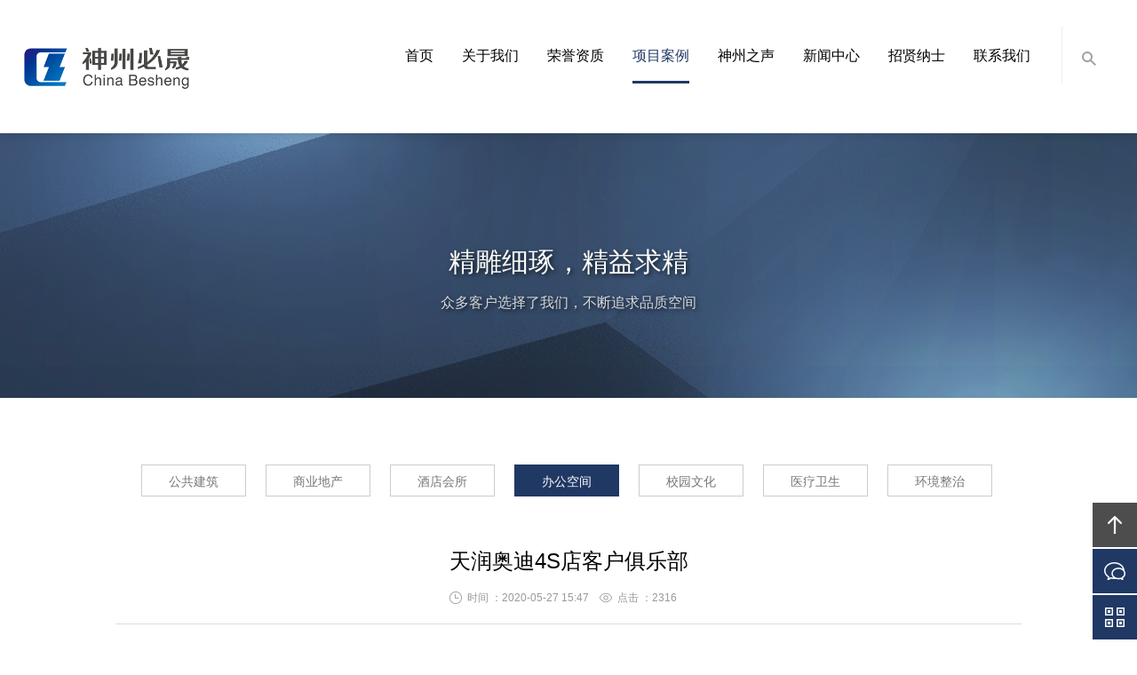

--- FILE ---
content_type: text/html; charset=utf-8
request_url: http://cbsjz.com/bieshuhaozhai/162.html
body_size: 4542
content:
<!DOCTYPE html>

<html lang="zh-CN">
<head>
    <meta charset="utf-8">
    <meta http-equiv="X-UA-Compatible" content="IE=edge,chrome=1">
    <meta name="viewport" content="width=device-width, initial-scale=1.0, user-scalable=no">
    <meta http-equiv="content-language" content="zh-CN">
    <meta http-equiv="Cache-Control" content="no-transform" />
    <meta http-equiv="Cache-Control" content="no-siteapp" />
    <title>天润奥迪4S店客户俱乐部_神州必晟建设发展有限公司</title>
    <meta name="keywords" content="天润,奥迪,店,客户,俱乐部," />
    <meta name="description" content="" />
    <link rel="stylesheet" href="/skin/css/bootstrap.min.css">
    <link rel="stylesheet" href="/skin/css/style.css">
    <script>var webroot="/";</script>
    <!--[if lt IE 9]>
    <script src="/skin/js/respond.min.js"></script>
    <link rel="stylesheet" href="/skin/css/ie8.css">
    <![endif]-->
    <!--[if lt IE 8]>
    <![endif]-->
</head>
<body>
<script src="/skin/js/jquery.min.js"></script>

<header class="navbar navbar-default navbar-fixed-top" role="navigation">
    <div class="container">
        <div class="navbar-header">
            <button type="button" class="navbar-toggle" data-toggle="collapse" data-target=".navbar-collapse"> <span class="sr-only">Toggle navigation</span> <span class="icon-bar"></span> <span class="icon-bar"></span> <span class="icon-bar"></span> </button>
            <h1 class="logo"><a class="navbar-brand" href="/">神州必晟建设发展有限公司</a></h1>
        </div>
        <nav class="collapse navbar-right navbar-collapse" role="navigation">
            <ul class="nav navbar-nav pull-left" id="nav">
                                <li><a href="/" class=''>首页</a>
                    <ul class="list-unstyled ">
                                            </ul>
                </li>
                                <li><a href="/gsjj.html" class=''>关于我们</a>
                    <ul class="list-unstyled ">
                                                <li><a href="/gsjj.html">公司简介</a></li>
                                                <li><a href="/fzlc.html">发展历程</a></li>
                                                <li><a href="/qyfc.html">企业风采</a></li>
                                            </ul>
                </li>
                                <li><a href="/a/tuandui.html" class=''>荣誉资质</a>
                    <ul class="list-unstyled ">
                                                <li><a href="/qiyezizhi.html">企业资质</a></li>
                                                <li><a href="/qiyerongyu.html">企业荣誉</a></li>
                                            </ul>
                </li>
                                <li><a href="/a/anli.html" class=''>项目案例</a>
                    <ul class="list-unstyled ">
                                                <li><a href="/bangongxiezilou.html">公共建筑</a></li>
                                                <li><a href="/cantingjiulou.html">商业地产</a></li>
                                                <li><a href="/yulehuisuo.html">酒店会所</a></li>
                                                <li><a href="/bieshuhaozhai.html">办公空间</a></li>
                                                <li><a href="/gonggongkongjian.html">校园文化</a></li>
                                                <li><a href="/zhuangxiushijing.html">医疗卫生</a></li>
                                                <li><a href="/huanjingzhengzhi.html">环境整治</a></li>
                                            </ul>
                </li>
                                <li><a href="/szzs.html" class=''>神州之声</a>
                    <ul class="list-unstyled ">
                                                <li><a href="/qyjyln.html">企业经营理念</a></li>
                                                <li><a href="/qyyj.html">企业愿景</a></li>
                                                <li><a href="/qyjzg.html">企业价值观</a></li>
                                                <li><a href="/xiangmu.html">高尔夫球会</a></li>
                                            </ul>
                </li>
                                <li><a href="/a/zixun.html" class=''>新闻中心</a>
                    <ul class="list-unstyled ">
                                                <li><a href="/dongtai.html">公司资讯</a></li>
                                                <li><a href="/wenda.html">行业动态</a></li>
                                            </ul>
                </li>
                                <li><a href="/sjs.html" class=''>招贤纳士</a>
                    <ul class="list-unstyled ">
                                                <li><a href="/sjs.html">设计师</a></li>
                                                <li><a href="/xmjl.html">项目经理</a></li>
                                                <li><a href="/xmzg.html">项目主管</a></li>
                                            </ul>
                </li>
                                <li><a href="/lxwm.html" class=''>联系我们</a>
                    <ul class="list-unstyled ">
                                            </ul>
                </li>
                            </ul>
            <ul class=" list-unstyled nav-kj pull-right visible-md-block visible-lg-block">
                <!-- <li><a href="javascript:void(0)" class="fuwu">网站客服</a>
                   <div class="fuwu-nr">
                     <h4>24小时在线服务</h4>
                     <p>不论您遇到任何问题，装修服务或售后支持等<br />
                       均可随时致电与我们沟通，我们会迅速为您解决问题</p>
                     <hr class="small white" />
                     <h4>{dede:global.cfg_phone/}</h4>
                     <p>{dede:global.cfg_tel/}</p>
                     <hr class="small white" />
                     <h4>在线咨询</h4>
                     <p><a class="qq" href="http://wpa.qq.com/msgrd?v=3&uin={dede:global.cfg_qq/}&site=qq&menu=yes" target="_blank">QQ咨询</a><a class="qq" href="http://wpa.qq.com/msgrd?v=3&uin={dede:global.cfg_qq/}&site=qq&menu=yes" target="_blank">QQ咨询</a></p>
                   </div>
                 </li>-->
                <li><a href="javascript:void(0)" class="sousuo">内容搜索</a>
                    <div class="sousuo-nr">
                        <form class="nformsearch" method="post" action="/cms/search/index.html">
                                <div class="form-group">
                            <input class="key" type="text" name="keyword" value="请输入关键字" onfocus="if(this.value==defaultValue)this.value=''" onblur="if(this.value=='')this.value=defaultValue">
                            <input class="s-btn" type="submit" value="搜">
                        </form>
                    </div>
                </li>
            </ul>
        </nav>
    </div>
</header>

<section class="banner text-center full_bg" style="background-image:url(/skin/images/banner-case.jpg)">
    <div class="banner-mask">
        <div class="container">
            <h2>精雕细琢，精益求精</h2>
            <p>众多客户选择了我们，不断追求品质空间</p>
        </div>
    </div>
</section>
<main class="main">
    <div class="container">
        <div class="ny-menu text-center">
            <ul class="list-inline" id="nav2">
                
                    <li><a href="/bangongxiezilou.html" class="btn-title">公共建筑</a></li>
                

                    <li><a href="/cantingjiulou.html" class="btn-title">商业地产</a></li>
                

                    <li><a href="/yulehuisuo.html" class="btn-title">酒店会所</a></li>
                

                    <li><a href="/bieshuhaozhai.html" class="btn-title">办公空间</a></li>
                

                    <li><a href="/gonggongkongjian.html" class="btn-title">校园文化</a></li>
                

                    <li><a href="/zhuangxiushijing.html" class="btn-title">医疗卫生</a></li>
                

                    <li><a href="/huanjingzhengzhi.html" class="btn-title">环境整治</a></li>
                
            </ul>
        </div>
        <section class="content neirong">
            <div class="row">
                <article class="col-xs-12 col-sm-12 col-md-10 col-lg-10 col-lg-offset-1 col-md-offset-1">
                    <header class="text-center">
                        <h2 class="title">天润奥迪4S店客户俱乐部</h2>
                        <div class="info"><small class="date">时间 ：2020-05-27 15:47</small><small class="hits">点击 ：<span id="hits">2316</span></small></div>
                    </header>
                    <div class="text-center">
                        
<img alt="" src="http://cbsjz.com/uploads/allimg/200527/1-20052G54A3K6.jpg">
<div style="text-align: center;">
	<img alt="" src="http://cbsjz.com/uploads/allimg/200527/1-20052G54Ha41.jpg">
</div>
                        <p class="b-m-40"><a href="javascript:history.go(-1)" class="btn-center">返回</a><a href="/" class="btn-center">回首页</a></p>
                    </div>
                    <hr />
                    <ul class="sx-pian list-unstyled">
                                                    <li class="pre"><a href="/bieshuhaozhai/161.html" class="prev"><span>上一篇：</span>上海驻京办事处</a></li>
                                                    <li class="next"><a href="/bieshuhaozhai/163.html" class="next active"><span>下一篇：</span>中国石油天然气集团公司</a></li>
                                            </ul>
                </article>
            </div>
        </section>
    </div>
</main>
<script>
    $(function () {
        pathname = "/a/anli.html";
        domain = window.location.origin;
        url2 = domain+pathname;
        pathname2 = "/bieshuhaozhai.html";
        url3 = domain+pathname2;
        console.log(url3);
        $("#nav li a").each(function () {
            $this = $(this);
            if ($this[0].href == url2) {
                $this.addClass('hover');
            }
        });
        $("#nav2 a").each(function () {
            $this2 = $(this);
            if ($this2[0].href == url3) {
                $this2.parent().addClass('hover');
            }
        });
    })
</script>
<footer class="text-center" style="margin-top:20px; border-top: 1px solid #dddddd;">
    <div class="container">
        <div class="row footer">
            <figure class="col-xs-12 col-sm-4 col-md-4 col-lg-4"> <span class="footer-dh"></span>
                <h3>联系电话</h3>
                <p>010-64867186 <br />
                    13910837642</p>
            </figure>
            <figure class="col-xs-12 col-sm-4 col-md-4 col-lg-4"> <span class="footer-dz"></span>
                <h3>神州必晟建设发展有限公司</h3>
                <p>北京市朝阳区裕民路12号楼中国国际科技会展中心B座705</p>
            </figure>
            <figure class="col-xs-12 col-sm-4 col-md-4 col-lg-4"> <span class="footer-yx"></span>
                <h3>企业邮箱</h3>
                <p>E-mail：<br>
                    cbsjz@cbsjz.com</p>
            </figure>
            <figure class="col-xs-12 col-sm-4 col-md-4 col-lg-4"> <span class="footer-wz"></span>
                <h3>企业网址</h3>
                <p><br>www.cbsjz.com</p>
            </figure>

        </div>
        <ul class="footer-nav list-inline menu-kj">
                        <li><a href="/">首页</a></li>
                        <li><a href="/a/tuandui.html">荣誉资质</a></li>
                        <li><a href="/a/anli.html">项目案例</a></li>
                        <li><a href="/szzs.html">神州之声</a></li>
                        <li><a href="/a/zixun.html">新闻中心</a></li>
                        <li><a href="/sjs.html">招贤纳士</a></li>
                        <li><a href="/lxwm.html">联系我们</a></li>
                        <li><a data-toggle="collapse" href="javascript:void(0)" data-target="#links" aria-expanded="ture" aria-controls="links">友情链接</a></li>
        </ul>
        <div class="collapse in" id="links">
            <div class="well"> 友情链接：
                
                    <a href="http://www.bcactc.com/" target="_blank">北京工程建设交易信息网</a> /
                

                    <a href="http://zjw.beijing.gov.cn/" target="_blank">北京市住房和城乡建设委员会</a> /
                

                    <a href="http://ghzrzyw.beijing.gov.cn/" target="_blank">北京市规划和勘察设计委员会</a> /
                
            </div>
        </div>
    </div>
    <div class="copy">
        <div class="container">
            <p>Copyright &amp;copy; 2019-2020 神州必晟建设发展有限公司 版权所有<br />
                <a href="https://beian.miit.gov.cn/" target="_blank">备案号：京ICP备10019519号-1</a></p>
        </div>
    </div>
</footer>
<ul class="kefu">
    <li><a href="#" class="kefu-top" data-toggle="tooltip" data-placement="left" id="top" title="回页面顶部" rel="nofollow">回顶部</a></li>
    <li class="visible-xs-block"><a href="tel://010-64867186" class="kefu-dh" target="_blank" data-toggle="tooltip" data-placement="left" title="拔打电话" rel="nofollow">拔打电话</a></li>
    <li><a href="http://wpa.qq.com/msgrd?v=3&uin=1635677952&site=qq&menu=yes" class="kefu-gt" target="_blank" data-toggle="tooltip" data-placement="left" title="在线沟通" rel="nofollow">在线沟通</a></li>
    <li class="hidden-xs" data-toggle="modal" data-target="#weixin"><a href="javascript:void(0)" class="kefu-wx" data-toggle="tooltip" data-placement="left" title="微信平台" rel="nofollow">官方微信平台</a></li>
</ul>
<div class="modal fade" id="weixin" tabindex="-1" role="dialog" aria-labelledby="weixin">
    <div class="modal-dialog" role="document">
        <div class="modal-content">
            <div class="modal-header">
                <button type="button" class="close" data-dismiss="modal" aria-label="Close"><span aria-hidden="true">×</span></button>
                <h4 class="modal-title m-none">官方微信</h4>
            </div>
            <div class="modal-body p-40 text-center"> <img src="/skin/images/ew.jpg" alt="官方微信平台">
                <p>使用微信扫一扫关注神州必晟装饰</p>
            </div>
        </div>
    </div>
</div>
<script>
    $(function () {
        a = window.location;
        url = a.origin+a.pathname;

        $("#nav li a").each(function () {
            $this = $(this);
            if ($this[0].href == url) {
                $this.addClass('hover');
            }
        });
        $(".list-inline a").each(function () {
            $this = $(this);
            if ($this[0].href == url) {
                $this.parent().addClass('hover');
            }
        });
    })
</script>
<script data-cfasync="false" src="/skin/js/email-decode.min.js"></script>
<script src="/skin/js/jquery.min.js"></script>
<script src="/skin/js/base.js"></script>
<script src="/skin/js/sdcms.hits.js"></script>
<script src="/skin/js/bootstrap.min.js"></script>
<script>$(function(){$("[data-toggle='tooltip']").tooltip();})</script>
<script src="/skin/js/fastclick.min.js"></script>
</body>
</html>

--- FILE ---
content_type: text/css
request_url: http://cbsjz.com/skin/css/style.css
body_size: 11237
content:
/* 织梦58（dede58.com）做最好的织梦整站模板下载网站 */

body {
    margin: 0;
    padding: 0;
    font: 14px/200% "Hiragino Sans GB", \5FAE\8F6F\96C5\9ED1, "lvetica Neue", Helvetica, Arial, sans-serif;
    color: #777
}

a,
a:link {
    color: #777;
    text-decoration: none
}


/*未访问*/


/*a:visited {color:#999}*/


/*已访问*/

a:focus,
a:hover {
    color: #203864;
    text-decoration: underline;
    outline: 0;
    -moz-outline: none
}


/*鼠标悬停*/

a:active {
    color: red
}


/*被选择*/

input,
textarea {
    outline: 0;
    -moz-outline: none
}

.h1,
.h2,
.h3,
.h4,
.h5,
.h6,
h1,
h2,
h3,
h4,
h5,
h6 {
    color: #000;
    font-weight: 500;
    line-height: 150%
}

.h1,
.h2,
.h3,
.h4,
.h5,
.h6 {
    margin: 0;
    padding: 0
}

img {
    padding: 0;
    margin: 0;
    border: 0;
    height: auto!important;
    max-width: 100%!important;
    max-height: auto!important
}

@media (min-width:992px) {
    .contact,
    .contact span,
    .footer figure,
    .footer figure span,
    .menu li,
    .service figure,
    .transition,
     :active,
     :focus,
     :hover,
     :link,
     :visited {
        -webkit-transition: all .2s linear;
        -moz-transition: all .2s linear;
        -o-transition: all .2s linear;
        transition: all .2s linear
    }
    .fullSlide .bd li .siteWidth a {
        -webkit-transition: all 0s linear;
        -moz-transition: all 0s linear;
        -o-transition: all 0s linear;
        transition: all 0s linear
    }
}


/*文本选择*/

::-moz-selection {
    background: #203864;
    color: #fff
}

::selection {
    background: #203864;
    color: #fff
}


/*背景固定*/

.pingpu-bg {
    background: no-repeat center top fixed;
    background-size: cover;
    -webkit-background-size: cover;
    -moz-background-size: cover;
    -o-background-size: cover;
    position: relative
}

.pingpu-bg {
    min-width: 1140px
}

@media (min-width:1700px) {
    .full_bg {
        background-size: cover;
        -webkit-background-size: cover;
        -moz-background-size: cover;
        -o-background-size: cover
    }
}

.red {
    color: #203864!important
}

.green {
    color: #089500!important
}

hr {
    margin: 30px 0;
    border: 0;
    border-top: 1px solid #ddd
}

hr.small {
    margin: 15px 0
}

hr.big {
    margin: 45px 0
}

hr.white {
    border-color: rgba(255, 255, 255, .3)
}

.nowrap {
    white-space: nowrap;
    text-overflow: ellipsis;
    overflow: hidden;
    display: block
}


/*placeholder*/

:-moz-placeholder,
 :-ms-input-placeholder,
 ::-moz-placeholder,
 ::-webkit-input-placeholder {
    color: #999;
    font-size: 12px
}


/*外补*/

.m-20 {
    margin: 20px!important
}

.m-30 {
    margin: 30px!important
}

.m-40 {
    margin: 40px!important
}

.m-50 {
    margin: 50px!important
}

.m-60 {
    margin: 60px!important
}

.m-70 {
    margin: 70px!important
}

.t-m-20 {
    margin-top: 20px!important
}

.t-m-30 {
    margin-top: 30px!important
}

.t-m-40 {
    margin-top: 40px!important
}

.t-m-50 {
    margin-top: 50px!important
}

.t-m-60 {
    margin-top: 60px!important
}

.t-m-70 {
    margin-top: 70px!important
}

.b-m-20 {
    margin-bottom: 20px!important
}

.b-m-30 {
    margin-bottom: 30px!important
}

.b-m-40 {
    margin-bottom: 40px!important
}

.b-m-50 {
    margin-bottom: 50px!important
}

.b-m-60 {
    margin-bottom: 60px!important
}

.b-m-70 {
    margin-bottom: 70px!important
}

.l-m-20 {
    margin-left: 20px!important
}

.l-m-30 {
    margin-left: 30px!important
}

.l-m-40 {
    margin-left: 40px!important
}

.l-m-50 {
    margin-left: 50px!important
}

.l-m-60 {
    margin-left: 60px!important
}

.l-m-70 {
    margin-left: 70px!important
}

.r-m-20 {
    margin-right: 20px!important
}

.r-m-30 {
    margin-right: 30px!important
}

.r-m-40 {
    margin-right: 40px!important
}

.r-m-50 {
    margin-right: 50px!important
}

.r-m-60 {
    margin-right: 60px!important
}

.r-m-70 {
    margin-right: 70px!important
}


/*内补*/

.p-20 {
    padding: 20px!important
}

.p-30 {
    padding: 30px!important
}

.p-40 {
    padding: 40px!important
}

.p-50 {
    padding: 50px!important
}

.p-60 {
    padding: 60px!important
}

.p-70 {
    padding: 70px!important
}

.t-p-20 {
    padding-top: 20px!important
}

.t-p-30 {
    padding-top: 30px!important
}

.t-p-40 {
    padding-top: 40px!important
}

.t-p-50 {
    padding-top: 50px!important
}

.t-p-60 {
    padding-top: 60px!important
}

.t-p-70 {
    padding-top: 70px!important
}

.b-p-20 {
    padding-bottom: 20px!important
}

.b-p-30 {
    padding-bottom: 30px!important
}

.b-p-40 {
    padding-bottom: 40px!important
}

.b-p-50 {
    padding-bottom: 50px!important
}

.b-p-60 {
    padding-bottom: 60px!important
}

.b-p-70 {
    padding-bottom: 70px!important
}

.l-p-20 {
    padding-left: 20px!important
}

.l-p-30 {
    padding-left: 30px!important
}

.l-p-40 {
    padding-left: 40px!important
}

.l-p-50 {
    padding-left: 50px!important
}

.l-p-60 {
    padding-left: 60px!important
}

.l-p-70 {
    padding-left: 70px!important
}

.r-p-20 {
    padding-right: 20px!important
}

.r-p-30 {
    padding-right: 30px!important
}

.r-p-40 {
    padding-right: 40px!important
}

.r-p-50 {
    padding-right: 50px!important
}

.r-p-60 {
    padding-right: 60px!important
}

.r-p-70 {
    padding-right: 70px!important
}


/*清除内外补*/

.p-none {
    padding: 0!important
}

.m-none {
    margin: 0!important
}

.t-p-none {
    padding-top: 0!important
}

.b-p-none {
    padding-bottom: 0!important
}

.l-p-none {
    padding-left: 0!important
}

.r-p-none {
    padding-right: 0!important
}

.t-m-none {
    margin-top: 0!important
}

.b-m-none {
    margin-bottom: 0!important
}

.l-m-none {
    margin-left: 0!important
}

.r-m-none {
    margin-right: 0!important
}


/* clearfix */

.owl-carousel .owl-wrapper:after {
    content: ".";
    display: block;
    clear: both;
    visibility: hidden;
    line-height: 0;
    height: 0
}


/* display none until init */

.owl-carousel {
    display: none;
    position: relative;
    width: 100%;
    -ms-touch-action: pan-y
}

.owl-carousel .owl-wrapper {
    display: none;
    position: relative;
    -webkit-transform: translate3d(0px, 0px, 0px)
}

.owl-carousel .owl-wrapper-outer {
    overflow: hidden;
    position: relative;
    width: 100%
}

.owl-carousel .owl-wrapper-outer.autoHeight {
    -webkit-transition: height 500ms ease-in-out;
    -moz-transition: height 500ms ease-in-out;
    -ms-transition: height 500ms ease-in-out;
    -o-transition: height 500ms ease-in-out;
    transition: height 500ms ease-in-out
}

.owl-carousel .owl-item {
    float: left
}

.owl-controls .owl-page,
.owl-controls .owl-buttons div {
    cursor: pointer
}

.owl-controls {
    -webkit-user-select: none;
    -khtml-user-select: none;
    -moz-user-select: none;
    -ms-user-select: none;
    user-select: none;
    -webkit-tap-highlight-color: rgba(0, 0, 0, 0)
}


/* mouse grab icon */

.grabbing {
    cursor: url(grabbing.png) 8 8, move
}


/* fix */

.owl-carousel .owl-wrapper,
.owl-carousel .owl-item {
    -webkit-backface-visibility: hidden;
    -moz-backface-visibility: hidden;
    -ms-backface-visibility: hidden;
    -webkit-transform: translate3d(0, 0, 0);
    -moz-transform: translate3d(0, 0, 0);
    -ms-transform: translate3d(0, 0, 0)
}


/*CSS3 Transitions*/

.owl-origin {
    -webkit-perspective: 1200px;
    -webkit-perspective-origin-x: 50%;
    -webkit-perspective-origin-y: 50%;
    -moz-perspective: 1200px;
    -moz-perspective-origin-x: 50%;
    -moz-perspective-origin-y: 50%;
    perspective: 1200px
}


/* fade */

.owl-fade-out {
    z-index: 10;
    -webkit-animation: fadeOut .7s both ease;
    -moz-animation: fadeOut .7s both ease;
    animation: fadeOut .7s both ease
}

.owl-fade-in {
    -webkit-animation: fadeIn .7s both ease;
    -moz-animation: fadeIn .7s both ease;
    animation: fadeIn .7s both ease
}


/* backSlide */

.owl-backSlide-out {
    -webkit-animation: backSlideOut 1s both ease;
    -moz-animation: backSlideOut 1s both ease;
    animation: backSlideOut 1s both ease
}

.owl-backSlide-in {
    -webkit-animation: backSlideIn 1s both ease;
    -moz-animation: backSlideIn 1s both ease;
    animation: backSlideIn 1s both ease
}


/* goDown */

.owl-goDown-out {
    -webkit-animation: scaleToFade .7s ease both;
    -moz-animation: scaleToFade .7s ease both;
    animation: scaleToFade .7s ease both
}

.owl-goDown-in {
    -webkit-animation: goDown .6s ease both;
    -moz-animation: goDown .6s ease both;
    animation: goDown .6s ease both
}


/* scaleUp */

.owl-fadeUp-in {
    -webkit-animation: scaleUpFrom .5s ease both;
    -moz-animation: scaleUpFrom .5s ease both;
    animation: scaleUpFrom .5s ease both
}

.owl-fadeUp-out {
    -webkit-animation: scaleUpTo .5s ease both;
    -moz-animation: scaleUpTo .5s ease both;
    animation: scaleUpTo .5s ease both
}


/* Keyframes */


/*empty*/

@-webkit-keyframes empty {
    0% {
        opacity: 1
    }
}

@-moz-keyframes empty {
    0% {
        opacity: 1
    }
}

@keyframes empty {
    0% {
        opacity: 1
    }
}

@-webkit-keyframes fadeIn {
    0% {
        opacity: 0
    }
    100% {
        opacity: 1
    }
}

@-moz-keyframes fadeIn {
    0% {
        opacity: 0
    }
    100% {
        opacity: 1
    }
}

@keyframes fadeIn {
    0% {
        opacity: 0
    }
    100% {
        opacity: 1
    }
}

@-webkit-keyframes fadeOut {
    0% {
        opacity: 1
    }
    100% {
        opacity: 0
    }
}

@-moz-keyframes fadeOut {
    0% {
        opacity: 1
    }
    100% {
        opacity: 0
    }
}

@keyframes fadeOut {
    0% {
        opacity: 1
    }
    100% {
        opacity: 0
    }
}

@-webkit-keyframes backSlideOut {
    25% {
        opacity: .5;
        -webkit-transform: translateZ(-500px)
    }
    75% {
        opacity: .5;
        -webkit-transform: translateZ(-500px) translateX(-200%)
    }
    100% {
        opacity: .5;
        -webkit-transform: translateZ(-500px) translateX(-200%)
    }
}

@-moz-keyframes backSlideOut {
    25% {
        opacity: .5;
        -moz-transform: translateZ(-500px)
    }
    75% {
        opacity: .5;
        -moz-transform: translateZ(-500px) translateX(-200%)
    }
    100% {
        opacity: .5;
        -moz-transform: translateZ(-500px) translateX(-200%)
    }
}

@keyframes backSlideOut {
    25% {
        opacity: .5;
        transform: translateZ(-500px)
    }
    75% {
        opacity: .5;
        transform: translateZ(-500px) translateX(-200%)
    }
    100% {
        opacity: .5;
        transform: translateZ(-500px) translateX(-200%)
    }
}

@-webkit-keyframes backSlideIn {
    0%,
    25% {
        opacity: .5;
        -webkit-transform: translateZ(-500px) translateX(200%)
    }
    75% {
        opacity: .5;
        -webkit-transform: translateZ(-500px)
    }
    100% {
        opacity: 1;
        -webkit-transform: translateZ(0) translateX(0)
    }
}

@-moz-keyframes backSlideIn {
    0%,
    25% {
        opacity: .5;
        -moz-transform: translateZ(-500px) translateX(200%)
    }
    75% {
        opacity: .5;
        -moz-transform: translateZ(-500px)
    }
    100% {
        opacity: 1;
        -moz-transform: translateZ(0) translateX(0)
    }
}

@keyframes backSlideIn {
    0%,
    25% {
        opacity: .5;
        transform: translateZ(-500px) translateX(200%)
    }
    75% {
        opacity: .5;
        transform: translateZ(-500px)
    }
    100% {
        opacity: 1;
        transform: translateZ(0) translateX(0)
    }
}

@-webkit-keyframes scaleToFade {
    to {
        opacity: 0;
        -webkit-transform: scale(.8)
    }
}

@-moz-keyframes scaleToFade {
    to {
        opacity: 0;
        -moz-transform: scale(.8)
    }
}

@keyframes scaleToFade {
    to {
        opacity: 0;
        transform: scale(.8)
    }
}

@-webkit-keyframes goDown {
    from {
        -webkit-transform: translateY(-100%)
    }
}

@-moz-keyframes goDown {
    from {
        -moz-transform: translateY(-100%)
    }
}

@keyframes goDown {
    from {
        transform: translateY(-100%)
    }
}

@-webkit-keyframes scaleUpFrom {
    from {
        opacity: 0;
        -webkit-transform: scale(1.5)
    }
}

@-moz-keyframes scaleUpFrom {
    from {
        opacity: 0;
        -moz-transform: scale(1.5)
    }
}

@keyframes scaleUpFrom {
    from {
        opacity: 0;
        transform: scale(1.5)
    }
}

@-webkit-keyframes scaleUpTo {
    to {
        opacity: 0;
        -webkit-transform: scale(1.5)
    }
}

@-moz-keyframes scaleUpTo {
    to {
        opacity: 0;
        -moz-transform: scale(1.5)
    }
}

@keyframes scaleUpTo {
    to {
        opacity: 0;
        transform: scale(1.5)
    }
}


/*全局标签*/

.h-h2 {
    font-size: 28px;
    color: #000;
    padding: 0;
    margin: 0 0 10px 0;
    line-height: 150%
}

.h-h2-white {
    color: #FFF;
    border-bottom: rgba(255, 255, 255, .2) solid 1px
}

@media (min-width:768px) {
    .h-h2:after,
    .h-h2:before {
        display: inline-block;
        height: 1px;
        background-color: #ccc;
        margin: 0;
        padding: 0;
        content: "";
        width: 60px;
        margin: 10px 20px
    }
}

.m-sm {
    display: block;
    font-size: 14px;
    line-height: 150%;
    margin: 0 0 40px 0;
    color: #999
}

.m-sm-white {
    color: rgba(255, 255, 255, .5)
}

.sx-jianju {
    padding-top: 15px;
    padding-bottom: 55px
}

@media (max-width:767px) {
    .h-h2 {
        font-size: 20px
    }
    .sx-jianju {
        padding-top: 40px;
        padding-bottom: 35px
    }
    .case .menu-kj,
    .m-sm {
        margin-bottom: 30px!important
    }
    .service p.m-sm.xx {
        padding-bottom: 30px!important;
        margin-bottom: 0!important
    }
}

.client-bg,
.copy,
.team {
    background-color: #ededed
}

.menu-kj li+li::before {
    padding: 0 7px 0 8px;
    color: #ddd;
    content: "|\00a0"
}

.menu-kj li {
    padding-left: 0;
    padding-right: 0
}


/*btn*/

a.btn-center {
    text-align: center;
    font-size: 14px;
    padding: 4px 30px 2px 30px;
    margin: 10px 15px 0 15px;
    color: #203864;
    border: 1px solid #203864;
    display: inline-block
}

a.btn-center:hover {
    background-color: #203864;
    border: 1px solid #203864;
    color: #fff;
    text-decoration: none
}

@media (max-width:767px) {
    a.btn-center {
        margin: 15px 10px 0 10px;
        padding: 4px 20px 2px 20px
    }
}


/*btn-title*/

a.btn-title {
    text-align: center;
    font-size: 14px;
    padding: 4px 30px 2px 30px;
    margin: 25px 4px 0 4px;
    color: #777;
    border: 1px solid #ccc;
    display: inline-block
}

a.btn-title:hover,
li.hover a.btn-title {
    background-color: #203864;
    border: 1px solid #203864;
    color: #fff;
    text-decoration: none
}

.ny-menu {
    padding-top: 20px
}

@media (max-width:991px) {
    a.btn-title {
        margin: 20px 0 0 0;
        padding: 2px 15px 1px 15px
    }
}


/*header*/

.navbar-default {
    padding: 0;
    background-color: #fff;
    -webkit-box-shadow: 0 0 10px rgba(0, 0, 0, .15);
    box-shadow: 0 0 10px rgba(0, 0, 0, .15)
}

.navbar-default .navbar-toggle:hover {
    background-color: #fff
}

.navbar-default .navbar-toggle .icon-bar {
    background-color: #203864
}

.navbar-fixed-top {
    border-width: 0
}

.navbar {
    margin-bottom: 0;
    border: 0
}


/*logo*/

.logo {
    margin: 0;
    padding: 18px 15px;
    display: table
}

.logo small {
    font-size: 14px;
    margin: 8px 0 0 15px;
    color: #777
}

.navbar-brand {
    width: 192px;
    height: 60px;
    background: url(../images/logo.png) no-repeat;
    background-size: auto 53px;
    text-indent: -9999px;
    overflow: hidden;
    display: block;
    font-size: 14px;
    line-height: 28px;
    padding: 0 15px
}

@media (max-width:767px) {
    .logo {
        margin: 0;
        padding: 14px 18px
    }
    .logo small {
        margin: 6px 0 0 15px
    }
    .navbar-brand {
        width: 180px;
        height: 50px;
        background-size: auto 50px
    }
    .banner {
        margin-top: 150px!important
    }
    .navbar-toggle {
        padding: 8px 9px;
        margin-top: 10px;
        margin-bottom: 0
    }
    .navbar-default .navbar-nav {
        float: inherit !important
    }
    .navbar-default .navbar-nav li {
        border-bottom: 1px solid hsla(0, 0%, 100%, 0.10)
    }
    .navbar-default .navbar-nav li a {
        padding: 8px 15px;
        font-weight: 700
    }
    .nav>li>ul li a,
    .nav>li>ul li a:hover,
    .navbar-default .navbar-nav>li>a,
    .navbar-default .navbar-nav>li>a:hover {
        color: #fff;
        text-decoration: none
    }
    .navbar-default .navbar-nav>li>ul {
        width: 100%;
        padding: 0;
        margin: 0
    }
    .navbar-default .navbar-nav>li>ul li {
        list-style: none;
        color: #fff;
        padding: 8px 20px
    }
    .navbar-default .navbar-nav>li>ul li a:before {
        padding: 0 10px 0 0;
        content: "\2192"
    }
    .navbar-default .navbar-collapse {
        background-color: #203864;
        border-width: 0
    }
}

@media (min-width:768px) {
    .navbar-default .navbar-nav>li>a {
        border-radius: 0
    }
    .navbar-default .navbar-nav>li>a {
        position: relative;
        display: block;
        padding: 23px 0 18px 0;
        border-bottom: 3px solid rgba(255, 255, 255, 0);
        margin: 0 16px;
        color: #000;
        font-size: 16px
    }
    .navbar-default .navbar-nav>li:hover>a,
    .navbar-default .navbar-nav>li>a.hover,
    .navbar-default .navbar-nav>li>a:hover {
        color: #203864;
        border-bottom: 3px solid #203864;
        background-color: rgba(255, 255, 255, 0)
    }
    .navbar-default .navbar-nav>li>ul {
        position: absolute;
        width: 1200px;
        background-color: rgba(3, 100, 160, .7);
        display: none;
        -webkit-box-shadow: 0 6px 12px rgba(0, 0, 0, .1);
        box-shadow: 0 6px 12px rgba(0, 0, 0, .1);
        left: -34px
    }
    .navbar-default .navbar-nav>li>ul li:first-child {
        padding-top: 0px
    }
    .navbar-default .navbar-nav>li>ul li:last-child {
        padding-bottom: 10px
    }
    .navbar-default .navbar-nav>li>ul li a {
        padding: 8px 30px 6px 30px;
        display: block;
        border-top: 1px solid rgba(255, 255, 255, .2);
        text-align: center;
        color: #fff
    }
    .navbar-default .navbar-nav>li>ul li:first-child a {
        border-top: 0
    }
    .navbar-default .navbar-nav>li>ul li a:hover {
        color: #203864;
        background-color: #f5f5f5;
        text-decoration: none
    }
    .navbar-default .navbar-nav>li:hover ul {
        display: block
    }
}


/*nav-kj*/

.nav-kj {
    margin: 0 0 0 64px
}

.nav-kj>li {
    margin: 0;
    padding: 0;
    float: left;
    position: relative
}

.nav-kj>li>a {
    height: 64px;
    width: 60px;
    text-indent: -9999px;
    overflow: hidden;
    display: block
}


/*nav-fuwu*/

.nav-kj>li>a.fuwu,
.nav-kj>li>a.sousuo {
    background-image: url(../images/fuwu-ico.png);
    background-position: 0 -4px;
    background-repeat: no-repeat
}

.nav-kj>li:hover>a.fuwu,
.nav-kj>li>a.fuwu:hover {
    background-color: #203864;
    background-position: 0 -76px
}

.nav-kj>li .fuwu-nr {
    display: none;
    position: absolute;
    background-color: rgba(223, 55, 65, .9);
    width: 390px;
    padding: 30px;
    right: 0;
    border-bottom-left-radius: 10px;
    border-bottom-right-radius: 10px
}

.nav-kj>li .fuwu-nr h4 {
    font-size: 18px;
    margin: 0 0 6px 0;
    padding: 0;
    color: #fff;
    font-weight: 700
}

.nav-kj>li .fuwu-nr p {
    margin-bottom: 10px
}

.nav-kj>li .fuwu-nr a,
.nav-kj>li .fuwu-nr p {
    color: #fff
}

.nav-kj>li:hover .fuwu-nr {
    display: block
}

.nav-kj>li .fuwu-nr p a {
    color: #fff
}

.nav-kj>li .fuwu-nr p a.qq,
.nav-kj>li .fuwu-nr p a.sq {
    text-indent: -9999px;
    overflow: hidden;
    display: block;
    float: left;
    width: 35px;
    height: 35px;
    margin: 5px 10px 0 0;
    border-radius: 6px;
    background-color: rgba(255, 255, 255, .2);
    background-image: url(../images/zx-ico.png);
    background-repeat: no-repeat;
    background-position: 0 0
}

.nav-kj>li .fuwu-nr p a.qq:hover,
.nav-kj>li .fuwu-nr p a.sq:hover {
    background-color: rgba(255, 255, 255, .5)
}

.nav-kj>li .fuwu-nr p a.qq {
    background-position: 0 0
}

.nav-kj>li .fuwu-nr p a.sq {
    background-position: -35px 0
}

@media (min-width:1200px) {
    .nav {
        margin-right: -45px
    }
}

@media (min-width:992px) and (max-width:1199px) {
    .nav {
        margin-right: 50px
    }
}


/*nav-sousuo*/

.nav-kj>li>a.sousuo {
    background-position: -60px 0;
    border-left: 1px solid #eee
}

.nav-kj>li:hover>a.sousuo,
.nav-kj>li>a.sousuo:hover {
    background-color: #e5e5e5;
    background-position: -60px -72px
}

.nav-kj>li .sousuo-nr {
    display: none;
    position: absolute;
    background-color: #e5e5e5;
    width: 390px;
    padding: 30px;
    right: 0;
    border-bottom-left-radius: 10px;
    border-bottom-right-radius: 10px
}

.nav-kj>li:hover .sousuo-nr {
    display: block
}

.key,
.s-btn {
    float: left
}

.key {
    height: 40px;
    width: 100%;
    background-color: #FFF;
    color: #777;
    vertical-align: middle;
    padding: 11px 10px 9px 10px;
    border: 1px solid #ddd;
    border-radius: 0;
    display: inline
}

.s-btn {
    height: 40px;
    width: 50px;
    text-align: center;
    vertical-align: middle;
    color: #fff;
    background-color: #203864;
    position: absolute;
    right: 15px;
    border: 1px solid #203864;
    border-radius: 0
}

.s-btn:hover {
    background-color: #c4313b;
    border: 1px solid #c4313b
}


/*banner*/

.banner {
    margin-top: 150px
}

.banner .owl-theme {
    display: none;
    position: relative;
    width: 100%;
    -ms-touch-action: pan-y
}

.banner .owl-theme .item {
    background-repeat: no-repeat!important;
    background-size: auto 100%!important;
    background-position: center top!important
}

.banner .owl-theme .item img {
    padding: 0 15px
}


/*prev-next*/

.banner .owl-next,
.banner .owl-prev {
    text-indent: -9999px;
    overflow: hidden;
    background-repeat: no-repeat;
    background-position: left top;
    width: 35px;
    height: 60px;
    margin: 0 10px;
    position: absolute;
    left: 3%;
    top: 50%;
    margin-top: -30px;
    display: block;
    width: 35px;
    height: 60px;
    background: url(../images/slider-arrow.png) 0 0 no-repeat;
    filter: alpha(opacity=30);
    opacity: .3
}

.banner .owl-next {
    left: auto;
    right: 3%;
    background-position: -35px 0
}

.banner .owl-next:hover,
.banner .owl-prev:hover {
    filter: alpha(opacity=80);
    opacity: .8
}


/*page*/

.banner .owl-controls .owl-pagination {
    width: 100%;
    position: absolute;
    z-index: 1;
    bottom: 0;
    left: 0;
    height: 60px;
    text-align: center
}

.banner .owl-controls .owl-pagination .owl-page {
    display: inline-block
}

.banner .owl-controls .owl-pagination .owl-page span {
    cursor: pointer;
    display: inline-block;
    zoom: 1;
    width: 10px;
    height: 10px;
    margin: 0 6px;
    overflow: hidden;
    line-height: 9999px;
    filter: alpha(opacity=30);
    opacity: .3;
    border-radius: 100%;
    background-color: #fff
}

.banner .owl-controls .owl-page.active span,
.banner .owl-controls.clickable .owl-page:hover span {
    filter: alpha(opacity=80);
    opacity: .8
}


/*mobile*/

@media (max-width:767px) {
    .banner .owl-next,
    .banner .owl-prev {
        width: 23px;
        height: 40px;
        margin-top: -20px;
        background-size: auto 40px
    }
    .banner .owl-next {
        background-position: -23px 0
    }
    .banner .owl-theme .item img {
        padding: 0
    }
}

@media (min-width:768px) and (max-width:991px) {
    .banner .owl-theme .item {
        height: 354px
    }
}

@media (min-width:992px) and (max-width:1199px) {
    .banner .owl-theme .item {
        height: 464px
    }
}


/*service*/

.service p.m-sm.xx {
    margin: 10px 0 0 0;
    padding-bottom: 40px;
    border-bottom: 1px solid #ddd
}

.service-ysh1,
.service-ysh2,
.service-ysh3,
.service-ysh4 {
    width: 76px;
    height: 76px;
    display: inline-block;
    background-image: url(../images/service-ico2.png);
    background-position: 0 0;
    background-repeat: no-repeat;
	
}
.youshi{
	text-align:left;
	text-indent:20px;
}

.service-ysh1 {
    background-position: 0 0
}

.service-ysh2 {
    background-position: -76px 0
}

.service-ysh3{
    background-position: -152px 0
}
.service-ysh4{
    background-position: -228px 0
}

.service h3 {
    margin-top: 5px
}

.service .row {
    margin-left: 0;
    margin-right: 0
}

.service figure {
    padding: 35px 20px 30px 20px;
    margin-bottom: 30px;
    border-left: 1px solid #ddd;
    border-bottom: 1px solid #ddd
}

.service figure:hover {
    background-color: #f2f2f2
}

.service figure:first-child {
    border-left: 0
}

.service figure h3 a {
    font-size: 18px;
    margin: 20px 0 15px 0;
    color: #000
}

.service figure:hover h3 a {
    color: #203864;
    text-decoration: underline
}

.service figure ul {
    margin-left: 50px;
    text-align: center
}

.service figure ul li {
    list-style: outside;
    text-align: left
}

@media (min-width:992px) and (max-width:1199px) {
    .service figure {
        padding: 35px 0 30px 0
    }
}

@media (max-width:991px) {
    .service figure {
        border-left: 0
    }
    .service figure:nth-child(1),
    .service figure:nth-child(2) {
        margin-bottom: 0
    }
    .service figure ul li {
        list-style: none;
        text-align: center
    }
    .service figure ul {
        margin-left: 0
    }
}

@media (max-width:767px) {
    .service figure {
        padding: 30px 20px 20px 20px
    }
}


/*case*/

.case-box {
    text-align: center
}

.case-box figure {
    margin-bottom: 30px;
    overflow: hidden
}

.case-box figure>a {
    position: relative;
    display: block;
    overflow: hidden
}

.case-box figure .new-pic {
    width: 78px;
    height: 80px;
    display: block;
    position: absolute;
    left: 0;
    top: 0;
    background-image: url(../images/new.png);
    background-repeat: no-repeat;
    background-position: 0 0;
    z-index: 2
}

.case-box figure .pic-hover ul li {
    margin: 0;
    padding: 0;
    color: #ccc
}

@media (max-width:1199px) {
    .case-box figure {
        margin-bottom: 0
    }
    .case-box figure .pic-hover h3 {
        font-size: 16px;
        white-space: nowrap;
        text-overflow: ellipsis;
        overflow: hidden;
        position: relative;
        padding: 20px 0 0 0;
        margin: 0
    }
    .case-box figure .pic-hover h3 a {
        color: #000
    }
    .case-box figure .pic-hover ul {
        margin-bottom: 15px;
        font-size: 12px
    }
    .case-box figure .pic-hover ul li {
        color: #777
    }
    .case-box figure .pic-hover ul a {
        color: #777
    }
}

@media (min-width:1200px) {
    .case-box figure {
        position: relative
    }
    .case-box figure>a img {
        transform: scale(1, 1);
        -ms-transform: scale(1, 1);
        -webkit-transform: scale(1, 1);
        -moz-transform: scale(1, 1);
        -o-transform: scale(1, 1);
        -webkit-transition: all .2s linear;
        -moz-transition: all .2s linear;
        -o-transition: all .2s linear;
        transition: all .2s linear
    }
    .case-box figure:hover>a img {
        transform: scale(1.1, 1.1);
        -ms-transform: scale(1.1, 1.1);
        -webkit-transform: scale(1.1, 1.1);
        -moz-transform: scale(1.1, 1.1);
        -o-transform: scale(1.1, 1.1)
    }
    .case-box figure .pic-hover {
        background-color: transparent;
        position: absolute;
        z-index: 1;
        top: 0;
        left: 0;
        width: 100%;
        max-width: 360px;
        height: 100%;
        display: block;
        padding: 88px 30px;
        -webkit-transition: .25s;
        transition: .25s
    }
    .case-box figure:hover .pic-hover {
        background-color: rgba(0, 0, 0, .75)
    }
    .case-box figure .pic-hover h3 {
        font-size: 18px;
        white-space: nowrap;
        text-overflow: ellipsis;
        overflow: hidden;
        position: relative;
        padding: 0 0 5px 0;
        margin: 0;
        color: #fff
    }
    .case-box figure .pic-hover h3 a {
        color: #fff
    }
    .case-box figure .pic-hover h3 {
        -webkit-transition: .3s;
        transition: transform .3s
    }
    .case-box figure .pic-hover ul {
        margin: 0;
        -webkit-transition: opacity .25s, -webkit-transform .25s;
        transition: opacity .25s, transform .25s
    }
    .case-box figure .pic-hover ul a {
        color: #ccc
    }
    .case-box figure:hover .pic-hover ul {
        -webkit-transition-delay: .1s;
        transition-delay: .1s;
        -webkit-transition-duration: .25s;
        transition-duration: .25s
    }
    .case-box figure .pic-hover span {
        background-color: #203864;
        display: block;
        height: 3px;
        width: 60px;
        margin: 15px auto 0 auto
    }
    .case-box figure:hover .pic-hover span {
        -webkit-transition-delay: .15s;
        transition-delay: .15s;
        -webkit-transition-duration: .25s;
        transition-duration: .25s
    }
    .case-box figure .pic-hover h3,
    .case-box figure .pic-hover span,
    .case-box figure .pic-hover ul {
        filter: alpha(opacity=0);
        opacity: 0
    }
    .case-box figure .pic-hover h3,
    .case-box figure .pic-hover span,
    .case-box figure .pic-hover ul {
        -webkit-transform: translate3d(0, 20px, 0);
        transform: translate3d(0, 20px, 0)
    }
    .case-box figure:hover .pic-hover h3,
    .case-box figure:hover .pic-hover span,
    .case-box figure:hover .pic-hover ul {
        filter: alpha(opacity=100);
        opacity: 1
    }
    .case-box figure:hover .pic-hover h3,
    .case-box figure:hover .pic-hover span,
    .case-box figure:hover .pic-hover ul {
        -webkit-transform: translate3d(0, 0, 0);
        transform: translate3d(0, 0, 0)
    }
    .xg .case-box figure .pic-hover {
        padding: 52px 30px
    }
}


/*Client*/

@media (min-width: 1200px) {
    .client .row .row {
        max-height: 186px;
        overflow: hidden
    }
    .client .row .row figure img,
    .client .row figure img {
        max-height: 63px
    }
}

.col-lg-20 {
    position: relative;
    min-height: 1px;
    padding-right: 15px;
    padding-left: 15px
}

@media (min-width: 1200px) {
    .col-lg-20 {
        float: left
    }
}

@media (min-width: 1200px) {
    .col-lg-20 {
        width: 20%
    }
}

.client-bg {
    background-image: url(../images/client-bg.jpg);
    background-position: center center;
    background-repeat: no-repeat
}

.client figure {
    margin-bottom: 30px
}

.client figure>a {
    position: relative;
    display: block
}

.client figure>a img {
    border: 1px solid #e5e5e5
}

.client figure>a figcaption {
    color: #fff;
    background-color: transparent;
    position: absolute;
    z-index: 1;
    top: 0;
    left: 0;
    width: 100%;
    height: 100%;
    line-height: 64px;
    display: none
}

.client figure>a:hover figcaption {
    display: block;
    background-color: rgba(0, 0, 0, .75)
}

@media (min-width:992px) and (max-width:1199px) {
    .client figure>a figcaption {
        line-height: 82px
    }
}

@media (max-width:991px) {
    .client figure>a figcaption,
    .client figure>a:hover figcaption {
        display: none
    }
}

@media (max-width:767px) {
    .client figure {
        margin-bottom: 20px
    }
    .case-box div:nth-child(odd),
    .client figure:nth-child(odd) {
        padding-right: 10px
    }
    .case-box div:nth-child(even),
    .client figure:nth-child(even) {
        padding-left: 10px
    }
    .client-bg {
        background-size: auto 110%
    }
}


/*team*/

.team {
    background-image: url(../images/beat.jpg);
    background-position: center top;
    background-repeat: no-repeat
}

.team p.m-sm {
    margin-bottom: 60px
}

.team figure img {
    border-radius: 100%;
    border: 6px solid rgba(255, 255, 255, .5)
}

.team figure img:hover {
    border: 6px solid #fff
}


/*team跳动*/

.item img:hover {
    -webkit-animation-duration: 8s;
    animation-duration: 8s;
    -webkit-animation-fill-mode: both;
    animation-fill-mode: both
}

.item img:hover {
    -webkit-animation-iteration-count: infinite;
    animation-iteration-count: infinite
}

@-webkit-keyframes shake {
    0%,
    100% {
        -webkit-transform: translate3d(0, 0, 0);
        transform: translate3d(0, 0, 0)
    }
    10%,
    30%,
    50%,
    70%,
    90% {
        -webkit-transform: translate3d(0, 10px, 0);
        transform: translate3d(0, 10px, 0)
    }
    20%,
    40%,
    60%,
    80% {
        -webkit-transform: translate3d(0, 0, 0);
        transform: translate3d(0, 0, 0)
    }
}

@keyframes shake {
    0%,
    100% {
        -webkit-transform: translate3d(0, 0, 0);
        transform: translate3d(0, 0, 0)
    }
    10%,
    30%,
    50%,
    70%,
    90% {
        -webkit-transform: translate3d(0, 10px, 0);
        transform: translate3d(0, 10px, 0)
    }
    20%,
    40%,
    60%,
    80% {
        -webkit-transform: translate3d(0, 0, 0);
        transform: translate3d(0, 0, 0)
    }
}

.item img:hover {
    -webkit-animation-name: shake;
    animation-name: shake
}


/*team介绍*/

.team figcaption h3 {
    font-size: 18px;
    margin: 45px 0 10px 0
}

.team figcaption h3 a {
    color: #000
}

.team figcaption h3 a:hover {
    color: #203864
}

.team figcaption p {
    margin: 0 0 15px 0
}

.team .item a img {
    max-height: 200px!important
}


/*owl-carousel*/

.owl-carousel .owl-wrapper:after {
    content: ".";
    display: block;
    clear: both;
    visibility: hidden;
    line-height: 0;
    height: 0
}

.owl-carousel {
    display: none;
    position: relative;
    width: 100%;
    -ms-touch-action: pan-y
}

.owl-carousel .owl-wrapper {
    display: none;
    position: relative;
    -webkit-transform: translate3d(0, 0, 0)
}

.owl-carousel .owl-wrapper-outer {
    overflow: hidden;
    position: relative;
    width: 100%
}

.owl-carousel .owl-wrapper-outer.autoHeight {
    -webkit-transition: height 500ms ease-in-out;
    -moz-transition: height 500ms ease-in-out;
    -ms-transition: height 500ms ease-in-out;
    -o-transition: height 500ms ease-in-out;
    transition: height 500ms ease-in-out
}

.owl-carousel .owl-item {
    float: left
}

.owl-controls .owl-buttons div {
    cursor: pointer
}

.owl-controls {
    -webkit-user-select: none;
    -khtml-user-select: none;
    -moz-user-select: none;
    -ms-user-select: none;
    user-select: none;
    -webkit-tap-highlight-color: transparent
}


/*.grabbing{cursor:url(grabbing.png) 8 8,move}*/

.owl-carousel .owl-item,
.owl-carousel .owl-wrapper {
    -webkit-backface-visibility: hidden;
    -moz-backface-visibility: hidden;
    -ms-backface-visibility: hidden;
    -webkit-transform: translate3d(0, 0, 0);
    -moz-transform: translate3d(0, 0, 0);
    -ms-transform: translate3d(0, 0, 0)
}

.owl-theme .owl-controls {
    text-align: center
}

.owl-theme .owl-controls .owl-buttons div {
    display: inline-block;
    zoom: 1
}

.owl-theme .owl-controls.clickable .owl-buttons div:hover {
    text-decoration: none
}

.owl-next,
.owl-prev {
    text-indent: -9999px;
    overflow: hidden;
    background-repeat: no-repeat;
    background-position: left top;
    width: 35px;
    height: 60px;
    display: inline-block;
    margin: 0 10px
}

.owl-prev {
    position: absolute;
    left: 5%;
    top: 55px;
    background-image: url(../images/slider-arrow-black.png);
    background-position: left center
}

.owl-next {
    position: absolute;
    right: 5%;
    top: 55px;
    background-image: url(../images/slider-arrow-black.png);
    background-position: right center
}

.owl-next,
.owl-prev {
    filter: alpha(opacity=20);
    opacity: .2
}

.owl-next:hover,
.owl-prev:hover {
    filter: alpha(opacity=50);
    opacity: .5
}

@media (max-width:767px) {
    .owl-prev {
        left: 0;
        top: 65px
    }
    .owl-next {
        right: 0;
        top: 65px
    }
    .about .tab-content ul li {
        white-space: nowrap;
        text-overflow: ellipsis;
        overflow: hidden
    }
}


/*about*/

.about figure>h3 {
    font-size: 18px;
    margin: 0 0 20px 0
}

.about figure>h3 img {
    margin: 0 10px 3px 0
}

.about figure>ul.list-inline li {
    margin: 0
}

.about figure>ul li a.btn-center {
    margin: 0 0 15px 0;
    padding: 3px 20px 1px 20px
}

.about .news-lb {
    margin-left: 0
}

.about .news-lb li a {
    font-size: 16px;
    color: #000
}

.about .news-lb li.active a {
    color: #203864
}

.about .news-lb li a:hover {
    color: #203864
}

.about figure .tab-content ul li {
    list-style: outside;
    margin-left: 16px
}

.about figure .tab-content ul li a:hover {
    padding-left: 5px
}

.about figure .tab-content ul li img {
    margin: 0 0 2px 10px
}

@media (max-width:991px) {
    .about div {
        text-align: center
    }
    .about figure>h3 {
        margin: 20px 0
    }
    .about figure .tab-content ul li {
        list-style: none;
        margin-left: 0
    }
    .about figure>ul li a.btn-center {
        margin-bottom: 10px
    }
}


/*action*/

.action {
    background-color: #262626;
    color: #fff
}

.action-bg {
    background-image: url(../images/tel.png);
    background-position: 15px center;
    background-repeat: no-repeat
}

.action-bg p {
    margin: 0
}

.action-bg p a {
    color: #FFF
}

.action-bg p a:hover {
    color: #203864
}

.action-bg p a.btn-center {
    background-color: #203864;
    color: #FFF;
    border: 1px solid #203864
}

.action-bg p a.btn-center:hover {
    background-color: #c4313b;
    color: #FFF;
    border: 1px solid #c4313b
}


/*footer*/

.footer {
    margin-left: 0;
    margin-right: 0
}

.footer-dh,
.footer-dz,
.footer-yx,
.footer-wz {
    width: 42px;
    height: 42px;
    display: inline-block;
    background-repeat: no-repeat;
    background-image: url(../images/footer-ico.png);
    background-position: 0 0;
    overflow: hidden
}

.footer-dh {
    background-position: 0 0
}

.footer-dz {
    background-position: -42px 0
}

.footer-yx {
    background-position: -84px 0
}
.footer-wz {
    background-position: -126px 0
}

.footer figure {
    padding: 40px 20px 15px 20px;
    border-left: 1px solid #ddd;
    border-bottom: 1px solid #ddd
}

.footer figure:hover {
    background-color: #f2f2f2
}

.footer figure:hover .footer-dh {
    background-position: 0 -42px
}

.footer figure:hover .footer-dz {
    background-position: -42px -42px
}

.footer figure:hover .footer-yx {
    background-position: -84px -42px
}
.footer figure:hover .footer-wz {
    background-position: -126px -42px
}


.footer figure:first-child {
    border-left: 0
}

.footer figure h3 {
    font-size: 16px;
    margin: 15px 0 10px 0;
    color: #000
}

.footer-nav {
    padding: 30px 0 10px 0
}

.copy {
    font-size: 12px;
    padding: 35px 0 40px 0;
    margin-top: 20px
}

@media (max-width:767px) {
    .footer figure {
        border-left: 0;
        padding: 30px 20px 10px 20px
    }
}

@media (min-width:768px) and (max-width:991px) {
    .footer figure p {
        font-size: 12px
    }
}

.kefu {
    bottom: 0;
    right: 0;
    margin-bottom: 0;
    display: block;
    position: fixed;
    z-index: 999999999
}

.kefu li {
    list-style: none
}

.kefu a {
    width: 50px;
    height: 50px;
    text-indent: -9999px;
    display: block;
    overflow: hidden;
    background-color: #203864;
    margin-top: 2px;
    background-image: url(../images/kefu.png);
    background-position: 0 0;
    background-repeat: no-repeat
}

.kefu a:hover {
    background-color: #4d4d4d
}

.kefu a.kefu-fh {
    background-position: 0 0
}

.kefu a.kefu-dh {
    background-position: 0 -50px
}

.kefu a.kefu-gt {
    background-position: 0 -100px
}

.kefu a.kefu-yy {
    background-position: 0 -150px
}

.kefu a.kefu-wx {
    background-position: 0 -200px
}

.kefu a.kefu-fx {
    background-position: 0 -250px
}

.kefu a.kefu-top {
    background-position: 0 -300px;
    background-color: #4d4d4d
}

@media (max-width:767px) {
    .kefu li {
        float: left;
        margin-left: 2px
    }
}


/*内页样式*/


/*banner*/

.banner {
    background-color: #000;
    background-position: center center;
    background-repeat: no-repeat
}

.banner-mask {
    background-color: rgba(0, 0, 0, .1);
    padding: 6.6em 0
}

.banner-mask h2 {
    color: #fff;
    font-size: 30px;
    margin: 0 0 10px 0;
    text-shadow: 2px 2px 5px rgba(0, 0, 0, .7)
}

.banner-mask p {
    color: rgba(255, 255, 255, .8);
    font-size: 16px;
    margin: 0;
    text-shadow: 2px 2px 5px rgba(0, 0, 0, .7)
}

@media (max-width:767px) {
    .banner {
        background-size: auto 240px
    }
    .banner-mask {
        padding: 4em 0
    }
    .banner-mask h2 {
        font-size: 20px
    }
    .banner-mask p {
        font-size: 12px
    }
}


/*menu*/

.menu {
    background-color: #fff;
    border-bottom: 1px solid #e5e5e5;
    text-align: center
}

.menu ul {
    margin: 0
}

.menu ul li {
    padding: 25px 0 22px 0;
    margin: 0;
    border-left: 1px solid #e5e5e5
}

.menu ul li.hover,
.menu ul li:hover {
    background-color: #f2f2f2
}

.menu ul li.hover a {
    color: #203864
}

.menu ul li:first-child {
    border-left: 0
}


/*crumbs*/

.crumbs {
    background-color: #fff;
    border-bottom: 1px solid #e5e5e5
}

.breadcrumb,
.subnav {
    margin-bottom: 0;
    padding: 19px 0 16px 0
}

.subnav li {
    padding-right: 0
}

.subnav>li+li:before {
    padding: 0 7px 0 0;
    color: #ddd;
    content: "|\00a0"
}

.subnav li a.hover {
    color: #203864
}

.subnav li a.hover:hover {
    color: #203864
}

.breadcrumb {
    list-style: none;
    background-color: #fff;
    border-radius: 0
}

.breadcrumb>li {
    display: inline-block;
    color: #999
}

.breadcrumb>li+li:before {
    padding: 0 5px;
    color: #ddd;
    content: "/\00a0"
}


/*content*/

.content {
    padding: 45px 0 50px 0
}

.content h2,
.content h3,
.content h4,
.content h5,
.content h6,
p {
    margin: 0 0 20px 0
}

.content ol li p,
.content ul li p {
    margin: 0
}

.content h2 {
    font-size: 24px
}

.content h3 {
    font-size: 18px
}

.content h4 {
    font-size: 16px
}

.content h5 {
    font-size: 14px
}

.content h6 {
    font-size: 12px
}

.contact {
    padding: 45px 30px;
    border-bottom: 1px solid #ddd
}

.contact:hover {
    background-color: #f2f2f2;
    border-bottom: 1px solid #ddd
}

.contact>h3 {
    margin: 0 0 8px 120px
}

.contact>span {
    display: inline-block;
    float: left;
    margin-right: 30px;
    width: 90px;
    height: 90px;
    border-radius: 100%;
    background-color: #ccc;
    background-repeat: no-repeat;
    background-image: url(../images/contact.png)
}

.contact:hover>span {
    background-color: #203864
}

.contact:hover a {
    color: #203864
}

.contact>p {
    margin: 0 0 0 120px
}

.contact>p>small {
    display: block;
    font-size: 14px
}

.contact-dh {
    background-position: center 0
}

.contact-dz {
    background-position: center -90px
}

.contact-gt {
    background-position: center -180px
}

.contact-yy {
    background-position: center -270px
}

.contact-hz {
    background-position: center -360px
}

.contact-rc {
    background-position: center -450px
}

@media (max-width:767px) {
    .contact {
        padding: 30px 0
    }
    .contact>h3,
    .contact>p {
        margin-left: 0
    }
}


/*fanye*/

.list-page {
    text-align: center
}

.pagination {
    margin: 0;
    border-radius: 0
}

.pagination>li>a {
    margin-top: 20px;
    padding: 10px 16px;
    margin-left: 12px;
    color: #777;
    background-color: #fff;
    border: 1px solid #ddd
}

.pagination>li>a:hover {
    color: #203864
}

.pagination>.active>a,
.pagination>.active>a:focus,
.pagination>.active>a:hover {
    z-index: 2;
    color: #fff;
    cursor: default;
    background-color: #203864;
    border-color: #203864
}

.pagination>li:first-child>a {
    margin-left: 0;
    border-top-left-radius: 0;
    border-bottom-left-radius: 0
}

.pagination>li:last-child>a {
    border-top-right-radius: 0;
    border-bottom-right-radius: 0
}


/*news-box*/

.news-box {
    position: relative;
    margin-bottom: 30px
}

.news-box .new-pic {
    width: 78px;
    height: 80px;
    display: block;
    position: absolute;
    left: 0;
    top: 0;
    background-image: url(../images/new.png);
    background-repeat: no-repeat;
    background-position: 0 0;
    z-index: 2
}

.news-box figcaption {
    padding: 15px 20px;
    background-color: #f2f2f2
}

.news-box:hover figcaption {
    background-color: #f2594b
}

.news-box figcaption h3 {
    font-size: 16px;
    margin: 2px 0 8px 0;
    white-space: nowrap;
    text-overflow: ellipsis;
    overflow: hidden
}

.news-box figcaption p {
    margin: 0;
    min-height: 56px;
    max-height: 56px;
    overflow: hidden;
    color: #999
}

.news-box figcaption p.one {
    min-height: 28px;
    max-height: 28px
}

.news-box figcaption h3 a {
    color: #777;
    -webkit-transition: all 0s;
    -moz-transition: all 0s;
    -o-transition: all 0s;
    transition: all 0s
}

.news-box:hover figcaption h3,
.news-box:hover figcaption h3 a {
    color: #fff;
    text-decoration: underline
}

.news-box:hover figcaption p {
    color: #fff
}

@media (max-width:767px) {
    .news .news-box {
        margin-bottom: 20px
    }
    .news figure:nth-child(odd) {
        padding-right: 10px
    }
    .news figure:nth-child(even) {
        padding-left: 10px
    }
    .news-box figcaption {
        padding: 15px 10px
    }
    .news-box figcaption p {
        min-height: 28px;
        max-height: 28px
    }
}


/*new-news-box*/

.new-news-box figure a {
    display: block;
    position: relative
}

.new-news-box figure a .new-pic {
    width: 78px;
    height: 80px;
    display: block;
    position: absolute;
    left: 0;
    top: 0;
    
    background-repeat: no-repeat;
    background-position: 0 0;
    z-index: 2
}

.new-news-box figure {
    margin-bottom: 50px
}

.new-news-box time {
    display: block;
    font-size: 16px;
    color: #ccc;
    margin: 0;
    padding: 0
}

.new-news-box h3 {
    font-size: 20px;
    margin: 0 0 5px 0;
    white-space: nowrap;
    text-overflow: ellipsis;
    overflow: hidden
}

.new-news-box h3 a {
    color: #000
}

.new-news-box h3 a:hover {
    color: #203864
}

.new-news-box p {
    margin: 10px 0 0 0;
    min-height: 56px;
    max-height: 56px;
    overflow: hidden
}

@media (max-width:767px) {
    .new-news-box figure:nth-child(odd) {
        padding-right: 10px
    }
    .new-news-box figure:nth-child(even) {
        padding-left: 10px
    }
}

@media (max-width:500px) {
    .new-news-box p {
        min-height: 28px;
        max-height: 28px
    }
}


/*HR*/

.hr-box h3 {
    font-size: 20px;
    margin: 0 0 5px 0;
    white-space: nowrap;
    text-overflow: ellipsis;
    overflow: hidden
}

.hr-box h3 a {
    color: #000
}

.hr-box h3 a:hover {
    color: #203864
}

.hr-box {
    border-bottom: 1px solid #ddd;
    margin-bottom: 30px;
    padding-bottom: 5px
}


/*ny-team*/

.team-box figure {
    margin-bottom: 30px;
    position: relative
}

.team-box figure img {
    border: 1px solid #e5e5e5
}

.team-box figure .pic-hover h3 {
    font-weight: 400;
    font-size: 18px;
    margin: 0;
    white-space: nowrap;
    text-overflow: ellipsis;
    overflow: hidden;
    padding: 20px 0 8px 0
}

.team-box figure .pic-hover h3 a {
    color: #000
}

.team-box figure .pic-hover h3 a:hover {
    color: #203864
}

@media (max-width:767px) {
    .ny-team .team-box figure {
        margin-bottom: 20px
    }
    .ny-team .team-box div:nth-child(odd) {
        padding-right: 10px
    }
    .ny-team .team-box div:nth-child(even) {
        padding-left: 10px
    }
}

.team-box figure .pic-hover span {
    background-color: #203864;
    display: block;
    height: 2px;
    width: 40px;
    margin: 0 auto 10px auto
}

.team-box figure .pic-hover p {
    margin: 0
}


/*内容详细页*/

.neirong {
    padding: 45px 0 50px 0
}

@media (max-width:991px) {
    .neirong article header {
        text-align: center
    }
}

.neirong .title {
    margin: 0 0 8px 0
}

.neirong .info {
    color: #999;
    padding: 0 0 15px 0;
    margin: 0 0 38px 0;
    border-bottom: 1px solid #ddd
}

.neirong .info small {
    height: 14px;
    padding-left: 20px;
    margin-right: 12px;
    background-image: url(../images/ny-ico.png);
    background-repeat: no-repeat;
    background-position: left -2px
}

.neirong .info small.hits {
    background-position: left -20px
}

.neirong .info small.tags {
    background-position: left -38px
}

.neirong .info * {
    margin: 0
}

.neirong .bg-fd {
    color: #000;
    background-color: #f2f2f2;
    padding: 8px 15px 6px 15px;
    border-left: 4px solid #f2594b
}

.neirong .col-lg-3,
.neirong .col-md-3 {
    width: 22%;
    margin-right: 3%
}


/*.sx-pian{color:#999}*/

.aside-menu li {
    border-top: 1px solid #fff
}

.aside-menu li a {
    padding: 8px 25px 6px 25px;
    display: block;
    background-color: #faeceb;
    border-left: 4px solid #f2594b
}

.aside-menu>li:first-child a {
    border-top: 0 solid #e5e5e5
}

.aside-menu ul li a {
    background-color: #F7F7F7;
    border-left: 4px solid #eee
}

.aside-menu li a.hover,
.aside-menu li a:hover {
    background-color: #eee;
    border-left: 4px solid #f2594b;
    text-decoration: none;
    padding-left: 35px
}

.aside-menu>li>a {
    font-size: 16px;
    color: #333
}

.aside-menu>li>a.hover,
.aside-menu>li>a:hover {
    color: #203864
}

.sx-pian {
    margin: 0
}

.sx-pian li {
    line-height: 32px
}

.xg {
    margin-top: 22px
}

.xg ul li {
    list-style: outside;
    margin-left: 16px
}

.xg .case-box {
    margin-top: 30px
}

.taglist {
    border: 1px solid #eee;
    padding: 30px 20px 25px 20px
}

.taglist a {
    padding: 0 15px;
    line-height: 260%
}

.tags:hover .pic-hover {
    background-color: #999
}

.rsslist ul li {
    list-style: outside;
    margin-left: 16px
}

.rsslist ul li:hover {
    background-color: #f2f2f2
}

.rsslist ul li a img {
    margin: 0 0 2px 10px
}


/*yuyue*/

#lycontent,
#lytel,
#lyusername {
    height: 36px;
    width: 100%;
    background-color: #fff;
    color: #000;
    border: 1px solid #bbb;
    margin-bottom: 25px;
    vertical-align: middle;
    padding-right: 10px;
    padding-left: 10px;
    border-radius: 4px
}

#lycontent:focus,
#lytel:focus,
#lyusername:focus {
    border-color: rgba(242, 89, 75, .8);
    outline: 0;
    -webkit-box-shadow: inset 0 1px 1px rgba(0, 0, 0, .075), 0 0 8px rgba(242, 89, 75, .5);
    box-shadow: inset 0 1px 1px rgba(0, 0, 0, .075), 0 0 8px rgba(242, 89, 75, .5)
}

#lycontent {
    height: 120px;
    padding-top: 10px
}

#lyusername {
    background-image: url(../images/input-bg.png);
    background-repeat: no-repeat;
    background-position: right -2px
}

#lytel {
    background-image: url(../images/input-bg.png);
    background-repeat: no-repeat;
    background-position: right -42px
}

#lycontent {
    background-image: url(../images/input-bg.png);
    background-repeat: no-repeat;
    background-position: right -122px
}

#button {
    height: 40px;
    width: 100%;
    text-align: center;
    vertical-align: middle;
    border-width: 0;
    background-color: #203864;
    color: #FFF;
    font-size: 14px;
    border-radius: 4px;
    margin-bottom: 20px
}

#button:hover {
    background-color: #c4313b
}


/*策划内页服务页面*/


/*工程管理*/

@media (max-width:767px) {
    .gcgl ul {
        margin-bottom: 0
    }
    #baidumap .p-40 {
        padding: 20px!important
    }
}

.gcgl ul li h4 {
    margin: 10px 0
}

.gcgl h3 {
    color: #203864
}


/*服务流程*/

.liucheng h3 {
    padding: 0 0 12px 0;
    font-size: 22px;
    color: #000
}

.liucheng .dl-horizontal dt div {
    width: 110px;
    height: 110px;
    background-color: #203864;
    border-radius: 100%;
    color: #fff;
    margin: 45px 0 0 0;
    padding: 20px 0 0 0;
    text-align: center;
    font-size: 34px
}

.liucheng .dl-horizontal dt div small {
    font-size: 14px;
    display: block;
    margin: 0;
    font-weight: 500
}

.liucheng .dl-horizontal dd {
    padding: 50px 0 20px 0;
    margin-bottom: 15px;
    border-top: 1px solid #ddd;
    margin-left: 0;
    padding-left: 180px
}

@media (min-width:1000px) {
    .liucheng {
        width: 80%;
        margin: 0 auto
    }
}

@media (max-width:767px) {
    .liucheng .dl-horizontal dd {
        padding-left: 0;
        padding-right: 0
    }
}

.liucheng .dl-horizontal dd h3 {
    margin: 0
}

.liucheng .dl-horizontal dd p {
    line-height: 200%
}


/*配套产品*/

.ptcp div {
    margin-bottom: 30px
}

.ptcp p {
    margin-bottom: 0
}

.yzsptfw h3 {
    height: 120px;
    width: 120px;
    line-height: 120px;
    border-radius: 100%;
    color: #203864;
    margin: 5px auto 30px auto;
    border: 2px solid #203864
}

.yzsptfw h3:hover {
    background-color: #203864;
    color: #fff
}

.hbfw hr.big,
.gcgl hr.big,
.gywm hr.big {
    margin: 60px 0
}

@media (max-width:767px) {
    .hbfw .col-sm-5 img,
    .gcgl .col-sm-5 img,
    .gywm .col-sm-5 img {
        margin-bottom: 30px
    }
    .hbfw .col-xs-12,
    .gywm .col-xs-12,
    .gcgl .col-xs-12 {
        text-align: center
    }
}

@media (min-width:768px) and (max-width:991px) {
    .hbfw .col-sm-5 img,
    .gywm .col-sm-5 img,
    .gcgl .col-sm-5 img {
        width: 80%
    }
}

@media (min-width:992px) and (max-width:1199px) {
    .hbfw .col-md-5 img,
    .gywm .col-sm-5 img,
    .gcgl .col-md-6 img {
        width: 80%
    }
}

@media (min-width:1200px) {
    .hbfw .col-lg-push-7,
    .gywm .col-lg-push-7,
    .gcgl .col-lg-push-6 {
        text-align: right
    }
    .gywm .col-lg-7 h2,
    .gywm .col-lg-7 p {
        margin-left: 50px
    }
}

#fuwu1 {
    border-bottom: 1px solid #ddd;
    padding-bottom: 72px;
    margin-top: 30px
}

#fuwu2,
#fuwu3,
#fuwu4,
#fuwu5,
#fuwu6 {
    padding-top: 92px;
    border-bottom: 1px solid #ddd;
    padding-bottom: 72px
}

#fuwu3,
#fuwu4,
#fuwu5 {
    padding-bottom: 62px
}

#fuwu6 {
    padding-top: 92px;
    border-bottom: 0px solid #ddd;
    padding-bottom: 0
}

@media (max-width:767px) {
    #newBridge {
        display: none !important
    }
}

--- FILE ---
content_type: application/javascript
request_url: http://cbsjz.com/skin/js/email-decode.min.js
body_size: 973
content:
!function(){"use strict";function e(e){try{if("undefined"==typeof console)return;"error"in console?console.error(e):console.log(e)}catch(e){}}function t(e){return i.innerHTML='<a href="'+e.replace(/"/g,"&quot;")+'"></a>',i.childNodes[0].getAttribute("href")||""}function r(e,t){var r=e.substr(t,2);return parseInt(r,16)}function n(n,o){for(var c="",a=r(n,o),i=o+2;i<n.length;i+=2){var f=r(n,i)^a;c+=String.fromCharCode(f)}try{c=decodeURIComponent(escape(c))}catch(l){e(l)}return t(c)}var o="/cdn-cgi/l/email-protection#",c=".__cf_email__",a="data-cfemail",i=document.createElement("div");!function(){for(var t=document.getElementsByTagName("a"),r=0;r<t.length;r++)try{var c=t[r],a=c.href.indexOf(o);a>-1&&(c.href="mailto:"+n(c.href,a+o.length))}catch(i){e(i)}}(),function(){for(var t=document.querySelectorAll(c),r=0;r<t.length;r++)try{var o=t[r],i=o.parentNode,f=o.getAttribute(a);if(f){var l=n(f,0),u=document.createTextNode(l);i.replaceChild(u,o)}}catch(d){e(d)}}()}();
